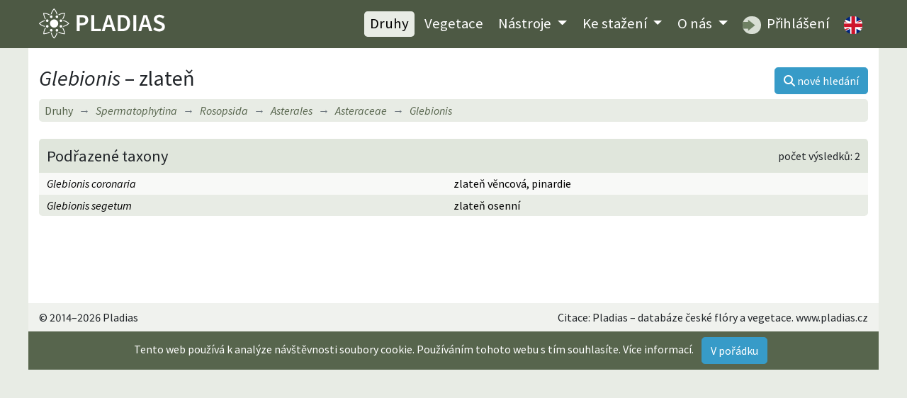

--- FILE ---
content_type: text/html; charset=utf-8
request_url: https://pladias.cz/taxon/overview/Glebionis
body_size: 2897
content:
<!DOCTYPE html>
<html>
<head>
    <meta charset="utf-8">
    <meta name="viewport" content="width=device-width, initial-scale=1">
    <meta name="description" content="Flóra České republiky, mapy rozšíření a vlastnosti rostlinných druhů. Vegetační jednotky ČR, jejich popis, mapy a druhové složení. Data ke stažení." />
    <meta name="keywords" content="Glebionis, zlateň, cévnaté rostliny, rostliny, flóra, květena, databáze, botanika, rostlinná společenstva, Česká republika, lokality, rozšíření, mapy, stromy, keře, byliny, taxon, systém rostlin, vlastnosti druhů, biotopy, ekologie, fytogeografie, invazní druhy, syntaxony, indikační hodnoty, ČR, databáze, fotografie, portál" />
    <meta name="author" content="Masarykova univerzita, Botanický ústav Akademie věd ČR a Jihočeská univerzita" />
    <meta name="robots" content="all,follow" />
    <meta name="google-site-verification" content="NLCo3xVZAM-DtHRiHl92CadgL31gXLEOHgNjkvQkiF4" />
    <link href="https://fonts.googleapis.com/css2?family=Source+Sans+Pro:ital,wght@0,400;0,600;1,400;1,600&display=swap" rel="stylesheet">
<!--    <link href="/dist/app.css" rel="stylesheet">-->
<link rel="stylesheet" href="/dist/app.412e1370.css">    <link rel="shortcut icon" href="/images_internal/favicon.svg">
     <script type="text/javascript">
        var locale = "cs";
    </script>

    <title>Glebionis – zlateň •  Pladias: Databáze české flóry a vegetace</title>
</head>

<body>
<div id="mainMenu">
<nav class="navbar navbar-expand-lg navbar-dark">
  <div class="container">
    <div class="menuLeft d-flex justify-content-between align-items-center">
    <a href="/">
          <h1 class="d-none">PLADIAS</h1>
          <img class="logo my-1" src="/images_internal/logo_navbar.svg">
    </a>
      <button class="navbar-toggler px-1" type="button" data-toggle="collapse" data-target="#navbarCollapse">
          <span class="navbar-toggler-icon"></span>
      </button>
    </div>
    <div class="collapse navbar-collapse" id="navbarCollapse">
    <div class="ml-auto flexNav py-2">
      <ul class="nav ml-0 ml-lg-auto">
        <li class="nav-item"><a href="/taxon/" class="nav-link active">Druhy</a></li>

        <li class="nav-item"><a href="/vegetation/" class="nav-link ">Vegetace</a></li>

        <li class="nav-item dropdown menuDrop">
        <a class="nav-link
        
        dropdown-toggle" href="#" id="navbarDropdown" role="button" data-toggle="dropdown" aria-haspopup="true" aria-expanded="false">
          Nástroje
        </a>
        <div class="dropdown-menu" aria-labelledby="navbarDropdown">
          <a href="/plantkey/" class="nav-link dropdown-item">Určování – Druhy</a>
          <a href="/vegkey/" class="nav-link dropdown-item">Určování – Vegetace</a>
            <a href="/species-entry/" class="nav-link dropdown-item">Zadávání floristických údajů</a>
            <a href="/zaplatr/" class="nav-link dropdown-item">Zaplatr – Nástroj na tvorbu floristických seznamů</a>
            <a href="/image-upload/" class="nav-link dropdown-item">Sběr fotografií syntaxonů</a>
        </div>
        </li>

        <li class="nav-item dropdown menuDrop">
        <a href="/download/" class="nav-link  dropdown-toggle" id="navbarDropdown2" role="button" data-toggle="dropdown" aria-haspopup="true" aria-expanded="false">
          Ke stažení
        </a>
        <div class="dropdown-menu" aria-labelledby="navbarDropdown2">
          <a href="/download/features" class="nav-link dropdown-item">Druhy a vlastnosti</a>
          <a href="/download/phytogeography" class="nav-link dropdown-item">Fytogeografie a rozšíření druhů</a>
          <a href="/download/vegetation" class="nav-link dropdown-item">Vegetace</a>
          <a href="/download/bibliography" class="nav-link dropdown-item">Bibliografie</a>
        </div>
        </li>
          <li class="nav-item dropdown menuDrop">
              <a href="/" class="nav-link  dropdown-toggle" id="navbarDropdownHome" role="button" data-toggle="dropdown" aria-haspopup="true" aria-expanded="false">
                  O nás
              </a>
              <div class="dropdown-menu" aria-labelledby="navbarDropdownHome">
                  <a href="/homepage/project" class="nav-link dropdown-item">Projekt Pladias</a>
                  <a href="/homepage/authors" class="nav-link dropdown-item">Autoři a přispěvatelé</a>
                  <a href="/homepage/board" class="nav-link dropdown-item">Řídící rada</a>
                  <a href="/homepage/rules" class="nav-link dropdown-item">Pravidla databáze Pladias</a>
              </div>
          </li>
        <li class="nav-item"><a class="nav-link" href="https://pladias.ibot.cas.cz" target="blank">
          <img src="/images_internal/login_navbar.svg" alt="login" class="roundedMenuImg mr-1"> Přihlášení</a>
        </li>

        <li class="nav-item">
                <a href="/en/taxon/overview/Glebionis" class="nav-link" id="cz"><img class="roundedMenuImg" alt="Switch to English"
                                                         src="/images_internal/flag_uk.svg"></a>
        </li>

      </ul>
    </div>
    </div>

  </div>
</nav>
</div>

<div class="container content">


<div class="d-flex align-items-center justify-content-between mt-2">
<h1><i>Glebionis</i> &ndash; zlateň</h1>

<a class="btn btn-primary" href="/taxon/"><i class="fas fa-search"></i> <span class="d-none d-sm-inline">nové hledání</span></a>
</div>

<nav aria-label="breadcrumb">
  <ol class="breadcrumb bg-light py-1 my-1">
      <li class="breadcrumb-item" style="font-style: normal;"><a href="/taxon/">Druhy</a></li>
    <li class="breadcrumb-item"><a href="/taxon/overview/Spermatophytina"><i>Spermatophytina</i></a></li>
    <li class="breadcrumb-item"><a href="/taxon/overview/Rosopsida"><i>Rosopsida</i></a></li>
    <li class="breadcrumb-item"><a href="/taxon/overview/Asterales"><i>Asterales</i></a></li>
    <li class="breadcrumb-item"><a href="/taxon/overview/Asteraceae"><i>Asteraceae</i></a></li>
    <li class="breadcrumb-item active" title="zlateň"><i>Glebionis</i></li>
  </ol>
</nav>
    <div class="card mt-4">
      <div class="card-header flexSides"><h3 class="m-0">Podřazené taxony</h3><p class="m-0">počet výsledků:
    2</p></div>
      <div class="card-body p-0 tableSpecies tableSpeciesStriped lowerRounded">
            <a href="/taxon/overview/Glebionis%20coronaria"><span><i>Glebionis coronaria</i></span><span>zlateň věncová, pinardie</span></a>
            <a href="/taxon/overview/Glebionis%20segetum"><span><i>Glebionis segetum</i></span><span>zlateň osenní</span></a>
      </div>
    </div>
</div>

<div class="container py-2 citation"></div>

<footer class="container py-2">
  <div class="row">
      <div class="col-lg-6 text-center text-lg-left">&copy; 2014&ndash;2026 Pladias</div>
      <div class="col-lg-6 text-center text-lg-right">Citace: Pladias – databáze české flóry a vegetace.  www.pladias.cz</div>
  </div>
</footer>

<!--<script src="/dist/app.js"></script>-->

<script src="/dist/app.47c51622.js"></script>
    <div class="container text-white text-center py-2 eu-cookies">Tento web používá k analýze návštěvnosti soubory cookie. Používáním tohoto webu s tím souhlasíte.
        <a href="https://www.google.com/policies/technologies/cookies/">Více informací</a>.
        <button class="btn btn-primary mx-2">V pořádku</button>
    </div>
    <noscript><style>.eu-cookies { display: none; }</style></noscript>
<!--<script src='https://www.google.com/recaptcha/api.js'></script>-->
</body>
</html>


--- FILE ---
content_type: image/svg+xml
request_url: https://pladias.cz/images_internal/login_navbar.svg
body_size: 1378
content:
<?xml version="1.0" encoding="UTF-8"?>
<!-- Created with Inkscape (http://www.inkscape.org/) -->
<svg width="8.1111mm" height="8.1111mm" version="1.1" viewBox="0 0 8.1111 8.1111" xmlns="http://www.w3.org/2000/svg" xmlns:cc="http://creativecommons.org/ns#" xmlns:dc="http://purl.org/dc/elements/1.1/" xmlns:rdf="http://www.w3.org/1999/02/22-rdf-syntax-ns#">
 <metadata>
  <rdf:RDF>
   <cc:Work rdf:about="">
    <dc:format>image/svg+xml</dc:format>
    <dc:type rdf:resource="http://purl.org/dc/dcmitype/StillImage"/>
    <dc:title/>
   </cc:Work>
  </rdf:RDF>
 </metadata>
 <g transform="translate(-116.14 -162.92)">
  <g transform="translate(-242.38 142.51)" fill-rule="evenodd">
   <rect x="355.2" y="17.837" width="13.397" height="13.698" color="#000000" color-rendering="auto" fill="#d8ded4" image-rendering="auto" shape-rendering="auto" solid-color="#000000" style="isolation:auto;mix-blend-mode:normal;paint-order:markers fill stroke"/>
   <g transform="translate(2.5346 -5.078e-6)" fill="#6e8062">
    <path d="m361.38 24.468-3.0158 2.505v-5.01z" color="#000000" color-rendering="auto" image-rendering="auto" shape-rendering="auto" solid-color="#000000" style="isolation:auto;mix-blend-mode:normal;paint-order:markers fill stroke"/>
    <path transform="translate(-.7684 .049476)" d="m360.1 24.418h-6.5314" stroke="#6e8062" stroke-width="3"/>
   </g>
  </g>
 </g>
</svg>
